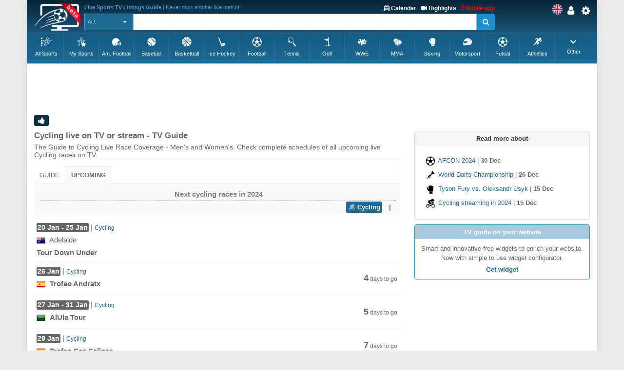

--- FILE ---
content_type: text/html; charset=UTF-8
request_url: https://sport-tv-guide.live/live/my-upcoming-events/cycling
body_size: 11943
content:
<!DOCTYPE html>
<html lang="en">
    <head>
        <meta charset="utf-8">
        
        <link rel="apple-touch-icon" sizes="180x180" href="https://img2.sport-tv-guide.live/images/favicon/apple-touch-icon.png">
        <link rel="icon" type="image/png" sizes="32x32" href="https://img2.sport-tv-guide.live/images/favicon/favicon-32x32.png">
        <link rel="icon" type="image/png" sizes="16x16" href="https://img2.sport-tv-guide.live/images/favicon/favicon-16x16.png">
        <link rel="manifest" href="/favicon/site.webmanifest">
        <link rel="mask-icon" href="https://img2.sport-tv-guide.live/images/favicon/safari-pinned-tab.svg" color="#5bbad5">
        <meta name="msapplication-TileColor" content="#da532c">
        <meta name="theme-color" content="#ffffff">
      
                
        <title>Cycling live on TV or stream - TV Guide</title>
        <meta name="description" content="Where to watch live cycling races TV / stream online - Tour de France, Giro d'Italia, La vuelta, Spring classics, World Championship, Cyclo-cross">
        <meta name="keywords" content="Cycling,live stream,tv guide,where on tv,Tour de France,Giro d'Italia,Vuelta a España,UCI World Cycling Championships,Eurosport,Flobikes,Max,Fubo Cycling">
        <link rel="canonical" href="https://sport-tv-guide.live/live/my-upcoming-events/cycling" /><link rel="alternate" hreflang="x-default" href="https://sport-tv-guide.live/live/cycling" /><link rel="alternate" hrefLang="en" href="https://sport-tv-guide.live/live/cycling"/><link rel="alternate" hrefLang="de" href="https://sport-tv-guide.live/de/live/radfahren"/><link rel="alternate" hrefLang="es" href="https://sport-tv-guide.live/es/live/ciclismo"/><link rel="alternate" hrefLang="sl" href="https://sport-tv-guide.live/sl/live/kolesarstvo"/><link rel="alternate" hrefLang="hr" href="https://sport-tv-guide.live/hr/live/biciklizam"/><link rel="alternate" hrefLang="it" href="https://sport-tv-guide.live/it/live/ciclismo"/><link rel="alternate" hrefLang="fr" href="https://sport-tv-guide.live/fr/live/cyclisme"/><link rel="alternate" hrefLang="pt" href="https://sport-tv-guide.live/pt/live/ciclismo"/><link rel="alternate" hrefLang="pl" href="https://sport-tv-guide.live/pl/live/kolarstwo"/><link rel="alternate" hrefLang="el" href="https://sport-tv-guide.live/el/live/cycling"/><link rel="alternate" hrefLang="tr" href="https://sport-tv-guide.live/tr/live/bisiklete-binme"/><link rel="alternate" hrefLang="ru" href="https://sport-tv-guide.live/ru/live/cycling"/><link rel="alternate" hrefLang="he" href="https://sport-tv-guide.live/he/live/cycling"/><link rel="alternate" hrefLang="sq" href="https://sport-tv-guide.live/sq/live/ciklizem"/><link rel="alternate" hrefLang="nl" href="https://sport-tv-guide.live/nl/live/wielrennen"/><link rel="alternate" hrefLang="sr" href="https://sport-tv-guide.live/sr/live/biciklizam"/><script type="application/ld+json">{"@context": "https://schema.org","@type": "Organization","name": "Live Sports TV Listings Guide","url": "https://sport-tv-guide.live/","logo": "https://img2.sport-tv-guide.live/images/favicon/apple-touch-icon.png"}</script><meta property="og:title" content="Cycling live on TV or stream - TV Guide"><meta property="og:type" content="website"><meta property="og:url" content="https://sport-tv-guide.live/live/my-upcoming-events/cycling"><meta property="og:image" content="https://img2.sport-tv-guide.live/images/favicon/apple-touch-icon.png"><meta property="og:description" content="Where to watch live cycling races TV / stream online - Tour de France, Giro d'Italia, La vuelta, Spring classics, World Championship, Cyclo-cross"><meta property="og:site_name" content="Sport TV Guide Live"><meta property="og:category" content="Sport"/><meta property="og:image:width" content="195"/><meta property="og:image:height" content="195"/>     
                <meta name="twitter:card" content="summary_large_image"/><meta name="twitter:site" content="@LiveSportTVGui1"/><meta name="twitter:description" content="Where to watch live cycling races TV / stream online - Tour de France, Giro d'Italia, La vuelta, Spring classics, World Championship, Cyclo-cross" /><meta name="twitter:title" content="Cycling live on TV or stream - TV Guide"/><meta name="twitter:image" content="https://img2.sport-tv-guide.live/images/favicon/apple-touch-icon.png" />        
          
        <meta name="viewport" content="width=device-width, initial-scale=1.0">
<link href="https://sport-tv-guide.live/cache/assets/84b4293d7ee8483e07d768ee3a218b0e.min.css?v=b6ac6b775c3a0e39488209fd9c9c5183" rel="stylesheet" type="text/css" />                             
                              
      <style>
              </style>    
      
      
      <script async src="https://pagead2.googlesyndication.com/pagead/js/adsbygoogle.js?client=ca-pub-5236468614780712" data-overlays="bottom" crossorigin="anonymous"></script>
      
    </head>

    <body class="boxed">
        <div class="scrollToTop"><i class="fa fa-arrow-up" aria-hidden="true"></i></div>
        <div class="page-wrapper">
            <header class="header fixed clearfix">
                <div class="container">
                    <div class="hidden-sm hidden-md hidden-lg">
						<div id="headerLine" class="row">
							 <div class="navbar-header">
									<div class="main-navigation animated">
										<nav class="navbar navbar-default" role="navigation">
											<div class="container-fluid">
												<div class="navbar-header">
													<button type="button" class="navbar-toggle" data-toggle="collapse" data-target="#navbar-collapse-1">
														<span class="sr-only">Toggle navigation</span>
														<span class="icon-bar"></span>
														<span class="icon-bar"></span>
														<span class="icon-bar"></span>
													</button>
													<a href="/settings" id="iconSetting"  class="headLink xsIcon floatRight pr-20"><span class="fa fa-cog"></span></a>
													<a href="/user/login" title="Login" id="iconLogged" class="headLink xsIcon floatRight pr-20"><span class="fa fa-user"></span></a>                                                    <a href="#" id="iconSearch" class="headLink xsIcon floatRight pr-20"><i class="fa fa-search" aria-hidden="true"></i></a>
                                                    
                                                    <a href="/video-highlights" id="iconHighlights" class="headLink xsIcon floatRight pr-20"><i class="fa fa-video-camera" aria-hidden="true"></i></a>
                                                    <a href="/free-live-streams" id="iconLive" class="headLink xsIcon floatRight pr-20"><i class="fa fa-play-circle-o" aria-hidden="true"></i></a>

                                                    <a href="#" id="iconSport" class="headLink xsIcon floatRight pr-20 typeInfo showCursor" data-slug="live" data-id="14" data-f=""><img src="https://img2.sport-tv-guide.live/images/tt14.png" title="Cycling" alt="Cycling" width="38" height="38"></a>    
                                                    <a href="#" id="iconHot" class="headLink xsIcon floatRight pr-20"><i class="fa fa-thumbs-up" aria-hidden="true"></i></a>
                                                    
													
													<div class="clearfix">
														<a href="/" class="floatLeft xsLogo"><img src="https://img2.sport-tv-guide.live/images/sport-tv-guide-head-beta.png" title="Live Sports TV Listings Guide" alt="Live Sports TV Listings Guide" width="58" height="38"></a>
                                                        													</div> 
												</div>

												<div class="collapse navbar-collapse" id="navbar-collapse-1">
													<ul class="nav navbar-nav navbar-right">
														<li class=""><a href="/live">Home</a></li>
                                                        <li class=""><a href="/sports-calendar">Calendar</a></li>
                                                        <li class=""><a href="/mobile">Free mobile app</a></li>
                                                        <li class=""><a href="/free-live-streams">Live streams</a></li>
                                                        <li class=""><a href="/video-highlights">Highlights</a></li>
                                                        <li class=""><a href="/widgets">Free widgets</a></li>
														<li class=""><a href="/contact">Contact Us</a></li>
													</ul>
												</div>
											</div>
										</nav>
									</div>
							  </div>
						</div>
					</div>	
                    
                    <div id="headerLine" class="row pt-5 hidden-xs">
                        <div class="col-sm-2 col-md-2 col-lg-1">
                                <div class="logo">
                                    <a href="/"><img id="logo" src="https://img2.sport-tv-guide.live/images/sport-tv-guide-head-beta.png" title="Live Sports TV Listings Guide" alt="Live Sports TV Listings Guide"></a>
                                </div>
                        </div>
                        <div class="col-sm-8 col-md-8 col-lg-9 pl-20">
                        	  <div class="clearfix">
                                <div class="titleInfo floatLeft" > 
                        	        <b>Live Sports TV Listings Guide</b> | Never miss another live match!                                </div>
                                <div class="ml-10 titleInfoLink floatRight">
                                    <a href="/mobile" title="Free mobile app" style="color:red"><i class="fa fa-mobile" aria-hidden="true"></i> Mobile app</a>
                                </div>
                                <div class="ml-10 titleInfoLink floatRight">
                                    <a href="/video-highlights" title="Last video highlights"><i class="fa fa-video-camera" aria-hidden="true"></i> Highlights</a>
                                </div>
                                <div class="titleInfoLink floatRight">
                                    <a href="/sports-calendar" title="Sports calendar - upcoming events"><i class="fa fa-calendar" aria-hidden="true"></i> Calendar</a>
                                </div>
                              </div>
                        
                              <table class="table-search">
                                <tr> 
                                  <td class="cellPick">        
                                    <select class="searchType selectpicker" id="searchType2">
                                      <option value="0">All</option>
                   <option value="1">Station</option>
                   <option value="2">Guide</option>
                   <option value="3">League</option>
                   <option value="4">Team</option>                                    </select>
                                  </td>
                                  <td>
                                        <div class="input-group">
                                            <input class="typeahead form-control" name="searchterm_list2" id="searchterm_list2" type="text" data-provide="typeahead" placeholder="">
                                            <span class="input-group-addon" id="start-date"><span class="fa fa-search"></span></span>
                                        </div>
                                  </td>
                                </tr>
                              </table>  
                             
                        </div>
                        <div class="col-sm-2 text-right">
                          <div class="clearfix">
                            <a href="/settings" class="headLink floatRight"><span class="fa fa-cog"></span></a>
						    <a href="/user/login" title="Login" class="headLink floatRight pr-10"><span class="fa fa-user"></span></a>                            <div class="floatRight">
                                <div class="siteLang">
                   <img data-src="https://img2.sport-tv-guide.live/images/teams/countries/united-kingdom.png" alt="English" title="English" width=22 height=22 class="lazyload">  
                </div>                            </div>
                          </div>
                                                  </div>
                    </div>
                
                
                    <div class="row hidden-xs">      
					<ul class='filterTypes'>
								<li class='mainSport '>
								  <a href='/live/my-upcoming-events/allsports'>
									<img src='https://img2.sport-tv-guide.live/images/tt0.png' height='24'  width='24' alt='All Sports' title='All Sports'>
									<div>All Sports</div>
								  </a>  
								</li>
								<li class='mainSport '>
								  <a href='/'>
									<img src='https://img2.sport-tv-guide.live/images/tt99.png' height='24'  width='24' alt='My Sports' title='My Sports'>
									<div>My Sports</div>
								  </a>  
								</li><li class='typeItem0 mainSport '>
       			                             <a href='/live/my-upcoming-events/nfl'>
             		                           <img src='https://img2.sport-tv-guide.live/images/tt22.png' title='Am. Football' alt='Am. Football' height='24' width='24'>
                                               <div>Am. Football</div>  
                                             </a>
                                           </li><li class='typeItem1 mainSport '>
       			                             <a href='/live/my-upcoming-events/baseball'>
             		                           <img src='https://img2.sport-tv-guide.live/images/tt19.png' title='Baseball' alt='Baseball' height='24' width='24'>
                                               <div>Baseball</div>  
                                             </a>
                                           </li><li class='typeItem2 mainSport '>
       			                             <a href='/live/my-upcoming-events/basketball'>
             		                           <img src='https://img2.sport-tv-guide.live/images/tt5.png' title='Basketball' alt='Basketball' height='24' width='24'>
                                               <div>Basketball</div>  
                                             </a>
                                           </li><li class='typeItem3 mainSport '>
       			                             <a href='/live/my-upcoming-events/ice-hockey'>
             		                           <img src='https://img2.sport-tv-guide.live/images/tt4.png' title='Ice Hockey' alt='Ice Hockey' height='24' width='24'>
                                               <div>Ice Hockey</div>  
                                             </a>
                                           </li><li class='typeItem4 mainSport '>
       			                             <a href='/live/my-upcoming-events/football'>
             		                           <img src='https://img2.sport-tv-guide.live/images/tt1.png' title='Football' alt='Football' height='24' width='24'>
                                               <div>Football</div>  
                                             </a>
                                           </li><li class='typeItem5 mainSport '>
       			                             <a href='/live/my-upcoming-events/tennis'>
             		                           <img src='https://img2.sport-tv-guide.live/images/tt8.png' title='Tennis' alt='Tennis' height='24' width='24'>
                                               <div>Tennis</div>  
                                             </a>
                                           </li><li class='typeItem6 mainSport '>
       			                             <a href='/live/my-upcoming-events/golf'>
             		                           <img src='https://img2.sport-tv-guide.live/images/tt10.png' title='Golf' alt='Golf' height='24' width='24'>
                                               <div>Golf</div>  
                                             </a>
                                           </li><li class='typeItem7 mainSport '>
       			                             <a href='/live/my-upcoming-events/wwe'>
             		                           <img src='https://img2.sport-tv-guide.live/images/tt41.png' title='WWE' alt='WWE' height='24' width='24'>
                                               <div>WWE</div>  
                                             </a>
                                           </li><li class='typeItem8 mainSport '>
       			                             <a href='/live/my-upcoming-events/mma'>
             		                           <img src='https://img2.sport-tv-guide.live/images/tt40.png' title='MMA' alt='MMA' height='24' width='24'>
                                               <div>MMA</div>  
                                             </a>
                                           </li><li class='typeItem9 mainSport '>
       			                             <a href='/live/my-upcoming-events/boxing'>
             		                           <img src='https://img2.sport-tv-guide.live/images/tt39.png' title='Boxing' alt='Boxing' height='24' width='24'>
                                               <div>Boxing</div>  
                                             </a>
                                           </li><li class='typeItem10 mainSport '>
       			                             <a href='/live/my-upcoming-events/motorsport'>
             		                           <img src='https://img2.sport-tv-guide.live/images/tt7.png' title='Motorsport' alt='Motorsport' height='24' width='24'>
                                               <div>Motorsport</div>  
                                             </a>
                                           </li><li class='typeItem11 mainSport '>
       			                             <a href='/live/my-upcoming-events/futsal'>
             		                           <img src='https://img2.sport-tv-guide.live/images/tt42.png' title='Futsal' alt='Futsal' height='24' width='24'>
                                               <div>Futsal</div>  
                                             </a>
                                           </li><li class='typeItem12 mainSport '>
       			                             <a href='/live/my-upcoming-events/athletics'>
             		                           <img src='https://img2.sport-tv-guide.live/images/tt17.png' title='Athletics' alt='Athletics' height='24' width='24'>
                                               <div>Athletics</div>  
                                             </a>
                                           </li> <li class="dropdown btn-group sportPickOther">
                                  <a class="btn dropdown-toggle" data-toggle="dropdown" href="#">
                                    <div>Other</div>
                                  </a> 
                      
                                  <ul class="dropdown-menu scrollable-menu" role="menu">
                                   <li class="typeItem0 "><a tabindex="22" href="/live/my-upcoming-events/nfl"><img data-src="https://img2.sport-tv-guide.live/images/t22.png" height="22" alt="Am. Football" title="Am. Football" class="lazyload"> Am. Football</a></li><li class="typeItem1 "><a tabindex="19" href="/live/my-upcoming-events/baseball"><img data-src="https://img2.sport-tv-guide.live/images/t19.png" height="22" alt="Baseball" title="Baseball" class="lazyload"> Baseball</a></li><li class="typeItem2 "><a tabindex="5" href="/live/my-upcoming-events/basketball"><img data-src="https://img2.sport-tv-guide.live/images/t5.png" height="22" alt="Basketball" title="Basketball" class="lazyload"> Basketball</a></li><li class="typeItem3 "><a tabindex="4" href="/live/my-upcoming-events/ice-hockey"><img data-src="https://img2.sport-tv-guide.live/images/t4.png" height="22" alt="Ice Hockey" title="Ice Hockey" class="lazyload"> Ice Hockey</a></li><li class="typeItem4 "><a tabindex="1" href="/live/my-upcoming-events/football"><img data-src="https://img2.sport-tv-guide.live/images/t1.png" height="22" alt="Football" title="Football" class="lazyload"> Football</a></li><li class="typeItem5 "><a tabindex="8" href="/live/my-upcoming-events/tennis"><img data-src="https://img2.sport-tv-guide.live/images/t8.png" height="22" alt="Tennis" title="Tennis" class="lazyload"> Tennis</a></li><li class="typeItem6 "><a tabindex="10" href="/live/my-upcoming-events/golf"><img data-src="https://img2.sport-tv-guide.live/images/t10.png" height="22" alt="Golf" title="Golf" class="lazyload"> Golf</a></li><li class="typeItem7 "><a tabindex="41" href="/live/my-upcoming-events/wwe"><img data-src="https://img2.sport-tv-guide.live/images/t41.png" height="22" alt="WWE" title="WWE" class="lazyload"> WWE</a></li><li class="typeItem8 "><a tabindex="40" href="/live/my-upcoming-events/mma"><img data-src="https://img2.sport-tv-guide.live/images/t40.png" height="22" alt="MMA" title="MMA" class="lazyload"> MMA</a></li><li class="typeItem9 "><a tabindex="39" href="/live/my-upcoming-events/boxing"><img data-src="https://img2.sport-tv-guide.live/images/t39.png" height="22" alt="Boxing" title="Boxing" class="lazyload"> Boxing</a></li><li class="typeItem10 "><a tabindex="7" href="/live/my-upcoming-events/motorsport"><img data-src="https://img2.sport-tv-guide.live/images/t7.png" height="22" alt="Motorsport" title="Motorsport" class="lazyload"> Motorsport</a></li><li class="typeItem11 "><a tabindex="42" href="/live/my-upcoming-events/futsal"><img data-src="https://img2.sport-tv-guide.live/images/t42.png" height="22" alt="Futsal" title="Futsal" class="lazyload"> Futsal</a></li><li class="typeItem12 "><a tabindex="17" href="/live/my-upcoming-events/athletics"><img data-src="https://img2.sport-tv-guide.live/images/t17.png" height="22" alt="Athletics" title="Athletics" class="lazyload"> Athletics</a></li><li class="typeItem13 "><a tabindex="44" href="/live/my-upcoming-events/beach-soccer"><img data-src="https://img2.sport-tv-guide.live/images/t44.png" height="22" alt="Beach Soccer" title="Beach Soccer" class="lazyload"> Beach Soccer</a></li><li class="typeItem14 "><a tabindex="20" href="/live/my-upcoming-events/horse-racing"><img data-src="https://img2.sport-tv-guide.live/images/t20.png" height="22" alt="Horse Racing" title="Horse Racing" class="lazyload"> Horse Racing</a></li><li class="typeItem15 "><a tabindex="24" href="/live/my-upcoming-events/rodeo"><img data-src="https://img2.sport-tv-guide.live/images/t24.png" height="22" alt="Rodeo" title="Rodeo" class="lazyload"> Rodeo</a></li><li class="typeItem16 activeSport"><a tabindex="14" href="/live/my-upcoming-events/cycling"><img data-src="https://img2.sport-tv-guide.live/images/t14.png" height="22" alt="Cycling" title="Cycling" class="lazyload"> Cycling</a></li><li class="typeItem17 "><a tabindex="38" href="/live/my-upcoming-events/lacrosse"><img data-src="https://img2.sport-tv-guide.live/images/t38.png" height="22" alt="Lacrosse" title="Lacrosse" class="lazyload"> Lacrosse</a></li><li class="typeItem18 "><a tabindex="15" href="/live/my-upcoming-events/rugby-union"><img data-src="https://img2.sport-tv-guide.live/images/t15.png" height="22" alt="Rugby Union" title="Rugby Union" class="lazyload"> Rugby Union</a></li><li class="typeItem19 "><a tabindex="29" href="/live/my-upcoming-events/rugby-league"><img data-src="https://img2.sport-tv-guide.live/images/t29.png" height="22" alt="Rugby League" title="Rugby League" class="lazyload"> Rugby League</a></li><li class="typeItem20 "><a tabindex="25" href="/live/my-upcoming-events/bowling"><img data-src="https://img2.sport-tv-guide.live/images/t25.png" height="22" alt="Bowling" title="Bowling" class="lazyload"> Bowling</a></li><li class="typeItem21 "><a tabindex="26" href="/live/my-upcoming-events/boating-sailing"><img data-src="https://img2.sport-tv-guide.live/images/t26.png" height="22" alt="Boating / Sail." title="Boating / Sail." class="lazyload"> Boating / Sail.</a></li><li class="typeItem22 "><a tabindex="9" href="/live/my-upcoming-events/volleyball"><img data-src="https://img2.sport-tv-guide.live/images/t9.png" height="22" alt="Volleyball" title="Volleyball" class="lazyload"> Volleyball</a></li><li class="typeItem23 "><a tabindex="12" href="/live/my-upcoming-events/combat-sports"><img data-src="https://img2.sport-tv-guide.live/images/t12.png" height="22" alt="Combat sports" title="Combat sports" class="lazyload"> Combat sports</a></li><li class="typeItem24 "><a tabindex="33" href="/live/my-upcoming-events/gymnastics"><img data-src="https://img2.sport-tv-guide.live/images/t33.png" height="22" alt="Gymnastics" title="Gymnastics" class="lazyload"> Gymnastics</a></li><li class="typeItem25 "><a tabindex="50" href="/live/my-upcoming-events/esport"><img data-src="https://img2.sport-tv-guide.live/images/t50.png" height="22" alt="Esport" title="Esport" class="lazyload"> Esport</a></li><li class="typeItem26 "><a tabindex="13" href="/live/my-upcoming-events/snooker"><img data-src="https://img2.sport-tv-guide.live/images/t13.png" height="22" alt="Snooker" title="Snooker" class="lazyload"> Snooker</a></li><li class="typeItem27 "><a tabindex="16" href="/live/my-upcoming-events/extreme-sports"><img data-src="https://img2.sport-tv-guide.live/images/t16.png" height="22" alt="Extreme sports" title="Extreme sports" class="lazyload"> Extreme sports</a></li><li class="typeItem28 "><a tabindex="51" href="/live/my-upcoming-events/alpine-skiing"><img data-src="https://img2.sport-tv-guide.live/images/t51.png" height="22" alt="Alpine Ski" title="Alpine Ski" class="lazyload"> Alpine Ski</a></li><li class="typeItem29 "><a tabindex="55" href="/live/my-upcoming-events/ice-skating"><img data-src="https://img2.sport-tv-guide.live/images/t55.png" height="22" alt="Ice Skating" title="Ice Skating" class="lazyload"> Ice Skating</a></li><li class="typeItem30 "><a tabindex="57" href="/live/my-upcoming-events/water-polo"><img data-src="https://img2.sport-tv-guide.live/images/t57.png" height="22" alt="Water polo" title="Water polo" class="lazyload"> Water polo</a></li><li class="typeItem31 "><a tabindex="54" href="/live/my-upcoming-events/cross-country-ski"><img data-src="https://img2.sport-tv-guide.live/images/t54.png" height="22" alt="Cross Country" title="Cross Country" class="lazyload"> Cross Country</a></li><li class="typeItem32 "><a tabindex="45" href="/live/my-upcoming-events/kabaddi"><img data-src="https://img2.sport-tv-guide.live/images/t45.png" height="22" alt="Kabaddi" title="Kabaddi" class="lazyload"> Kabaddi</a></li><li class="typeItem33 "><a tabindex="46" href="/live/my-upcoming-events/shooting"><img data-src="https://img2.sport-tv-guide.live/images/t46.png" height="22" alt="Shooting" title="Shooting" class="lazyload"> Shooting</a></li><li class="typeItem34 "><a tabindex="47" href="/live/my-upcoming-events/floorball"><img data-src="https://img2.sport-tv-guide.live/images/t47.png" height="22" alt="Floorball" title="Floorball" class="lazyload"> Floorball</a></li><li class="typeItem35 "><a tabindex="48" href="/live/my-upcoming-events/triathlon"><img data-src="https://img2.sport-tv-guide.live/images/t48.png" height="22" alt="Triathlon" title="Triathlon" class="lazyload"> Triathlon</a></li><li class="typeItem36 "><a tabindex="53" href="/live/my-upcoming-events/biathlon"><img data-src="https://img2.sport-tv-guide.live/images/t53.png" height="22" alt="Biathlon" title="Biathlon" class="lazyload"> Biathlon</a></li><li class="typeItem37 "><a tabindex="49" href="/live/my-upcoming-events/weightlifting"><img data-src="https://img2.sport-tv-guide.live/images/t49.png" height="22" alt="Weightlifting" title="Weightlifting" class="lazyload"> Weightlifting</a></li><li class="typeItem38 "><a tabindex="52" href="/live/my-upcoming-events/ski-jumping"><img data-src="https://img2.sport-tv-guide.live/images/t52.png" height="22" alt="Ski Jumping" title="Ski Jumping" class="lazyload"> Ski Jumping</a></li><li class="typeItem39 "><a tabindex="56" href="/live/my-upcoming-events/climbing"><img data-src="https://img2.sport-tv-guide.live/images/t56.png" height="22" alt="Climbing" title="Climbing" class="lazyload"> Climbing</a></li><li class="typeItem40 "><a tabindex="43" href="/live/my-upcoming-events/fencing"><img data-src="https://img2.sport-tv-guide.live/images/t43.png" height="22" alt="Fencing" title="Fencing" class="lazyload"> Fencing</a></li><li class="typeItem41 "><a tabindex="18" href="/live/my-upcoming-events/cricket"><img data-src="https://img2.sport-tv-guide.live/images/t18.png" height="22" alt="Cricket" title="Cricket" class="lazyload"> Cricket</a></li><li class="typeItem42 "><a tabindex="21" href="/live/my-upcoming-events/darts"><img data-src="https://img2.sport-tv-guide.live/images/t21.png" height="22" alt="Darts" title="Darts" class="lazyload"> Darts</a></li><li class="typeItem43 "><a tabindex="6" href="/live/my-upcoming-events/handball"><img data-src="https://img2.sport-tv-guide.live/images/t6.png" height="22" alt="Handball" title="Handball" class="lazyload"> Handball</a></li><li class="typeItem44 "><a tabindex="27" href="/live/my-upcoming-events/water-sports"><img data-src="https://img2.sport-tv-guide.live/images/t27.png" height="22" alt="Water Sports" title="Water Sports" class="lazyload"> Water Sports</a></li><li class="typeItem45 "><a tabindex="28" href="/live/my-upcoming-events/aussie-rules"><img data-src="https://img2.sport-tv-guide.live/images/t28.png" height="22" alt="Aussie rules" title="Aussie rules" class="lazyload"> Aussie rules</a></li><li class="typeItem46 "><a tabindex="30" href="/live/my-upcoming-events/table-tennis"><img data-src="https://img2.sport-tv-guide.live/images/t30.png" height="22" alt="Table Tennis" title="Table Tennis" class="lazyload"> Table Tennis</a></li><li class="typeItem47 "><a tabindex="31" href="/live/my-upcoming-events/squash"><img data-src="https://img2.sport-tv-guide.live/images/t31.png" height="22" alt="Squash / Padel" title="Squash / Padel" class="lazyload"> Squash / Padel</a></li><li class="typeItem48 "><a tabindex="32" href="/live/my-upcoming-events/field-hockey"><img data-src="https://img2.sport-tv-guide.live/images/t32.png" height="22" alt="Field Hockey" title="Field Hockey" class="lazyload"> Field Hockey</a></li><li class="typeItem49 "><a tabindex="34" href="/live/my-upcoming-events/netball"><img data-src="https://img2.sport-tv-guide.live/images/t34.png" height="22" alt="Netball" title="Netball" class="lazyload"> Netball</a></li><li class="typeItem50 "><a tabindex="35" href="/live/my-upcoming-events/equestrian"><img data-src="https://img2.sport-tv-guide.live/images/t35.png" height="22" alt="Equestrian" title="Equestrian" class="lazyload"> Equestrian</a></li><li class="typeItem51 "><a tabindex="36" href="/live/my-upcoming-events/gaa"><img data-src="https://img2.sport-tv-guide.live/images/t36.png" height="22" alt="GAA" title="GAA" class="lazyload"> GAA</a></li><li class="typeItem52 "><a tabindex="37" href="/live/my-upcoming-events/badminton"><img data-src="https://img2.sport-tv-guide.live/images/t37.png" height="22" alt="Badminton" title="Badminton" class="lazyload"> Badminton</a></li><li class="typeItem53 "><a tabindex="11" href="/live/my-upcoming-events/winter-sports"><img data-src="https://img2.sport-tv-guide.live/images/t11.png" height="22" alt="Winter Sports" title="Winter Sports" class="lazyload"> Winter Sports</a></li>
                                  </ul>
                                </li>
                              </ul>                    </div>        
                </div>
            </header>
            
            
            <table class="table-search2" style="display:none">
                <tr> 
                  <td class="cellPick">        
                    <select class="searchType selectpicker" id="searchType">
                      <option value="0">All</option>
                   <option value="1">Station</option>
                   <option value="2">Guide</option>
                   <option value="3">League</option>
                   <option value="4">Team</option>                    </select>
                  </td>
                  <td>
                        <div class="input-group">
                            <input class="typeahead form-control" autocomplete="off" name="searchterm_list" id="searchterm_list" type="text" data-provide="typeahead" placeholder="">
                            <span class="manualSearch input-group-addon" id="start-date"><span class="fa fa-search"></span></span>
                        </div>
                  </td>
                </tr>
            </table>              
 <section class="main-container icons-page">
    <div class="container home">
        <div class="mt10 mb-10 text-center">
                  <script async src="https://pagead2.googlesyndication.com/pagead/js/adsbygoogle.js?client=ca-pub-5236468614780712"crossorigin="anonymous" data-overlays="bottom"></script>
                  <ins class="adsbygoogle responsiveBanner"
                        style="display:block"
                        data-ad-client="ca-pub-5236468614780712"
                        data-ad-slot="9561870023"></ins>
                  <script>(adsbygoogle = window.adsbygoogle || []).push({});</script>
                </div>        <div class="row">
           <div class="container"><div id="hot-scroll"> <div class="openHot"><i class="fa fa-thumbs-up fs-15" aria-hidden="true"></i></div>  <div class="goRight"><span class="fa fa-chevron-right"></div>
                     <div class="goLeft"><span class="fa fa-chevron-left"></div>
                     <div class="hot-sections dragscroll"></div>
                     </div></div>           <div class="main col-md-8">
               <div class="page-header">
                 <h1>Cycling live on TV or stream - TV Guide</h1>
                 <h2>The Guide to Cycling Live Race Coverage - Men's and Women's. Check complete schedules of all upcoming live Cycling races on TV.</h2>
               </div>
  			   <ul class="nav nav-tabs" role="tablist">  
								<li><a href="/live/cycling">Guide</a></li><li class="active"><a href="/live/my-upcoming-events/cycling">Upcoming</a></li></ul>               
               
                 
                <div class="listData">    
                	<div class="filterInfo colorPrimary">
                		<div class="filterTitle hidden-xs">Next cycling races in 2024</div><span class="btnSpan typeInfo showCursor" data-slug="live" data-id="14" data-f=""><img data-src="https://img2.sport-tv-guide.live/images/tb14.png" title="Cycling" alt="Cycling" width=15 height=15 class="lazyload" style="vertical-align:text-bottom"> Cycling</span> <span class='hidden-xs pl-10 pr-10'>|</span><span class='hidden-sm hidden-md hidden-lg pl-5 pr-5'>|</span>  
                	</div>
      
<div class="table-responsive">
<table class="table table-hover table-league sport-calendar">
<tr  class="clickable-row showCursor" data-href="/cycling/tour-down-under" title="Cycling - Tour Down Under">
                       <td id="whiteSpaceNormal" class="pl-5 mr-10">
                         <div class="mb-5">
                            <b class="fs-90">20 Jan - 25 Jan</b> | <span class="fs-80 text-default">Cycling</span>
                         </div>
                         <div class="mb-5"><img class='mr-5' src='https://img2.sport-tv-guide.live/images/au.png' height='18' alt='Australia' title='Australia'> Adelaide</div>
                         <div><b>Tour Down Under</b></div>
                         <div class="fs-80 hidden-sm hidden-md hidden-lg  text-default"></div>
                       </td>
                       <td class="hidden-xs fs-90 pr-5"></td>
                       <td class="hidden-xs fs-80 pl-5 pr-5 text-right"></td>
                     </tr> <tr  class="clickable-row showCursor" data-href="/cycling/trofeo-andratx-1" title="Cycling - Trofeo Andratx">
                       <td id="whiteSpaceNormal" class="pl-5 mr-10">
                         <div class="mb-5">
                            <b class="fs-90">26 Jan</b> | <span class="fs-80 text-default">Cycling</span>
                         </div>
                         <div class="mb-5"><img class='mr-5' src='https://img2.sport-tv-guide.live/images/es.png' height='18' alt='Spain' title='Spain'> <b>Trofeo Andratx</b></div>
                         <div></div>
                         <div class="fs-80 hidden-sm hidden-md hidden-lg  text-default"><b class='fs-18'>4</b> days to go</div>
                       </td>
                       <td class="hidden-xs fs-90 pr-5"></td>
                       <td class="hidden-xs fs-80 pl-5 pr-5 text-right"><b class='fs-18'>4</b> days to go</td>
                     </tr> <tr  class="clickable-row showCursor" data-href="/cycling/tour-de-saudi-arabia" title="Cycling - AlUla Tour">
                       <td id="whiteSpaceNormal" class="pl-5 mr-10">
                         <div class="mb-5">
                            <b class="fs-90">27 Jan - 31 Jan</b> | <span class="fs-80 text-default">Cycling</span>
                         </div>
                         <div class="mb-5"><img class='mr-5' src='https://img2.sport-tv-guide.live/images/sa.png' height='18' alt='Saudi Arabia' title='Saudi Arabia'> <b>AlUla Tour</b></div>
                         <div></div>
                         <div class="fs-80 hidden-sm hidden-md hidden-lg  text-default"><b class='fs-18'>5</b> days to go</div>
                       </td>
                       <td class="hidden-xs fs-90 pr-5"></td>
                       <td class="hidden-xs fs-80 pl-5 pr-5 text-right"><b class='fs-18'>5</b> days to go</td>
                     </tr> <tr  class="clickable-row showCursor" data-href="/cycling/alcudia-trophy" title="Cycling - Trofeo Ses Salines">
                       <td id="whiteSpaceNormal" class="pl-5 mr-10">
                         <div class="mb-5">
                            <b class="fs-90">29 Jan</b> | <span class="fs-80 text-default">Cycling</span>
                         </div>
                         <div class="mb-5"><img class='mr-5' src='https://img2.sport-tv-guide.live/images/es.png' height='18' alt='Spain' title='Spain'> <b>Trofeo Ses Salines</b></div>
                         <div></div>
                         <div class="fs-80 hidden-sm hidden-md hidden-lg  text-default"><b class='fs-18'>7</b> days to go</div>
                       </td>
                       <td class="hidden-xs fs-90 pr-5"></td>
                       <td class="hidden-xs fs-80 pl-5 pr-5 text-right"><b class='fs-18'>7</b> days to go</td>
                     </tr> <tr  class="clickable-row showCursor" data-href="/cycling/uci-cyclo-cross-world-championships" title="Cycling - UCI Cyclo-Cross World Championships">
                       <td id="whiteSpaceNormal" class="pl-5 mr-10">
                         <div class="mb-5">
                            <b class="fs-90">30 Jan -  1 Feb</b> | <span class="fs-80 text-default">Cycling</span>
                         </div>
                         <div class="mb-5"><img class='mr-5' src='https://img2.sport-tv-guide.live/images/nl.png' height='18' alt='Netherlands' title='Netherlands'> Hulst</div>
                         <div><b>UCI Cyclo-Cross World Championships</b></div>
                         <div class="fs-80 hidden-sm hidden-md hidden-lg  text-default"><b class='fs-18'>10</b> days to go</div>
                       </td>
                       <td class="hidden-xs fs-90 pr-5"></td>
                       <td class="hidden-xs fs-80 pl-5 pr-5 text-right"><b class='fs-18'>10</b> days to go</td>
                     </tr> <tr  class="clickable-row showCursor" data-href="/cycling/trofeo-serra-de-tramuntana" title="Cycling - Trofeo Serra de Tramuntana">
                       <td id="whiteSpaceNormal" class="pl-5 mr-10">
                         <div class="mb-5">
                            <b class="fs-90">30 Jan</b> | <span class="fs-80 text-default">Cycling</span>
                         </div>
                         <div class="mb-5"><img class='mr-5' src='https://img2.sport-tv-guide.live/images/es.png' height='18' alt='Spain' title='Spain'> <b>Trofeo Serra de Tramuntana</b></div>
                         <div></div>
                         <div class="fs-80 hidden-sm hidden-md hidden-lg  text-default"><b class='fs-18'>8</b> days to go</div>
                       </td>
                       <td class="hidden-xs fs-90 pr-5"></td>
                       <td class="hidden-xs fs-80 pl-5 pr-5 text-right"><b class='fs-18'>8</b> days to go</td>
                     </tr> <tr  class="clickable-row showCursor" data-href="/cycling/cadel-evans-great-ocean-road-race" title="Cycling - Cadel Evans Great Ocean Road Race">
                       <td id="whiteSpaceNormal" class="pl-5 mr-10">
                         <div class="mb-5">
                            <b class="fs-90"> 1 Feb</b> | <span class="fs-80 text-default">Cycling</span>
                         </div>
                         <div class="mb-5"><img class='mr-5' src='https://img2.sport-tv-guide.live/images/au.png' height='18' alt='Australia' title='Australia'> Geelong</div>
                         <div><b>Cadel Evans Great Ocean Road Race</b></div>
                         <div class="fs-80 hidden-sm hidden-md hidden-lg  text-default"><b class='fs-18'>10</b> days to go</div>
                       </td>
                       <td class="hidden-xs fs-90 pr-5"></td>
                       <td class="hidden-xs fs-80 pl-5 pr-5 text-right"><b class='fs-18'>10</b> days to go</td>
                     </tr> <tr  class="clickable-row showCursor" data-href="/cycling/lamarseillaise" title="Cycling - Grand Prix Cycliste la Marseillaise">
                       <td id="whiteSpaceNormal" class="pl-5 mr-10">
                         <div class="mb-5">
                            <b class="fs-90"> 1 Feb</b> | <span class="fs-80 text-default">Cycling</span>
                         </div>
                         <div class="mb-5"><img class='mr-5' src='https://img2.sport-tv-guide.live/images/fr.png' height='18' alt='France' title='France'> Marseille</div>
                         <div><b>Grand Prix Cycliste la Marseillaise</b></div>
                         <div class="fs-80 hidden-sm hidden-md hidden-lg  text-default"><b class='fs-18'>11</b> days to go</div>
                       </td>
                       <td class="hidden-xs fs-90 pr-5"></td>
                       <td class="hidden-xs fs-80 pl-5 pr-5 text-right"><b class='fs-18'>11</b> days to go</td>
                     </tr> <tr  class="clickable-row showCursor" data-href="/cycling/palma-trophy" title="Cycling - Palma Trophy">
                       <td id="whiteSpaceNormal" class="pl-5 mr-10">
                         <div class="mb-5">
                            <b class="fs-90"> 1 Feb</b> | <span class="fs-80 text-default">Cycling</span>
                         </div>
                         <div class="mb-5"><img class='mr-5' src='https://img2.sport-tv-guide.live/images/es.png' height='18' alt='Spain' title='Spain'> <b>Palma Trophy</b></div>
                         <div></div>
                         <div class="fs-80 hidden-sm hidden-md hidden-lg  text-default"><b class='fs-18'>11</b> days to go</div>
                       </td>
                       <td class="hidden-xs fs-90 pr-5"></td>
                       <td class="hidden-xs fs-80 pl-5 pr-5 text-right"><b class='fs-18'>11</b> days to go</td>
                     </tr> <tr  class="clickable-row showCursor" data-href="/cycling/vuelta-a-la-comunitat-valenciana" title="Cycling - Vuelta a la Comunitat Valenciana">
                       <td id="whiteSpaceNormal" class="pl-5 mr-10">
                         <div class="mb-5">
                            <b class="fs-90"> 4 Feb -  8 Feb</b> | <span class="fs-80 text-default">Cycling</span>
                         </div>
                         <div class="mb-5"><img class='mr-5' src='https://img2.sport-tv-guide.live/images/es.png' height='18' alt='Spain' title='Spain'> <b>Vuelta a la Comunitat Valenciana</b></div>
                         <div></div>
                         <div class="fs-80 hidden-sm hidden-md hidden-lg  text-default"><b class='fs-18'>14</b> days to go</div>
                       </td>
                       <td class="hidden-xs fs-90 pr-5"></td>
                       <td class="hidden-xs fs-80 pl-5 pr-5 text-right"><b class='fs-18'>14</b> days to go</td>
                     </tr> <tr  class="clickable-row showCursor" data-href="/cycling/etoile-de-besseges-tour-du-gard" title="Cycling - Etoile de Besseges - Tour du Gard">
                       <td id="whiteSpaceNormal" class="pl-5 mr-10">
                         <div class="mb-5">
                            <b class="fs-90"> 4 Feb -  8 Feb</b> | <span class="fs-80 text-default">Cycling</span>
                         </div>
                         <div class="mb-5"><img class='mr-5' src='https://img2.sport-tv-guide.live/images/fr.png' height='18' alt='France' title='France'> <b>Etoile de Besseges - Tour du Gard</b></div>
                         <div></div>
                         <div class="fs-80 hidden-sm hidden-md hidden-lg  text-default"><b class='fs-18'>14</b> days to go</div>
                       </td>
                       <td class="hidden-xs fs-90 pr-5"></td>
                       <td class="hidden-xs fs-80 pl-5 pr-5 text-right"><b class='fs-18'>14</b> days to go</td>
                     </tr> <tr  class="clickable-row showCursor" data-href="/cycling/european-championship-track-cycling" title="Cycling - Elite Track European Championships">
                       <td id="whiteSpaceNormal" class="pl-5 mr-10">
                         <div class="mb-5">
                            <b class="fs-90">11 Feb - 15 Feb</b> | <span class="fs-80 text-default">Cycling</span>
                         </div>
                         <div class="mb-5"><img class='mr-5' src='https://img2.sport-tv-guide.live/images/be.png' height='18' alt='Belgium' title='Belgium'> Heusden-Zolder</div>
                         <div><b>Elite Track European Championships</b></div>
                         <div class="fs-80 hidden-sm hidden-md hidden-lg  text-default"><b class='fs-18'>21</b> days to go</div>
                       </td>
                       <td class="hidden-xs fs-90 pr-5"></td>
                       <td class="hidden-xs fs-80 pl-5 pr-5 text-right"><b class='fs-18'>21</b> days to go</td>
                     </tr> <tr  class="clickable-row showCursor" data-href="/cycling/tour-de-la-provence" title="Cycling - Tour de la Provence">
                       <td id="whiteSpaceNormal" class="pl-5 mr-10">
                         <div class="mb-5">
                            <b class="fs-90">13 Feb - 15 Feb</b> | <span class="fs-80 text-default">Cycling</span>
                         </div>
                         <div class="mb-5"><img class='mr-5' src='https://img2.sport-tv-guide.live/images/fr.png' height='18' alt='France' title='France'> <b>Tour de la Provence</b></div>
                         <div></div>
                         <div class="fs-80 hidden-sm hidden-md hidden-lg  text-default"><b class='fs-18'>23</b> days to go</div>
                       </td>
                       <td class="hidden-xs fs-90 pr-5"></td>
                       <td class="hidden-xs fs-80 pl-5 pr-5 text-right"><b class='fs-18'>23</b> days to go</td>
                     </tr> <tr  class="clickable-row showCursor" data-href="/cycling/volta-a-murcia" title="Cycling - Tour of Murcia">
                       <td id="whiteSpaceNormal" class="pl-5 mr-10">
                         <div class="mb-5">
                            <b class="fs-90">14 Feb</b> | <span class="fs-80 text-default">Cycling</span>
                         </div>
                         <div class="mb-5"><img class='mr-5' src='https://img2.sport-tv-guide.live/images/es.png' height='18' alt='Spain' title='Spain'> <b>Tour of Murcia</b></div>
                         <div></div>
                         <div class="fs-80 hidden-sm hidden-md hidden-lg  text-default"><b class='fs-18'>24</b> days to go</div>
                       </td>
                       <td class="hidden-xs fs-90 pr-5"></td>
                       <td class="hidden-xs fs-80 pl-5 pr-5 text-right"><b class='fs-18'>24</b> days to go</td>
                     </tr> <tr  class="clickable-row showCursor" data-href="/cycling/clasica-de-almeria" title="Cycling - Clasica De Almeria">
                       <td id="whiteSpaceNormal" class="pl-5 mr-10">
                         <div class="mb-5">
                            <b class="fs-90">15 Feb</b> | <span class="fs-80 text-default">Cycling</span>
                         </div>
                         <div class="mb-5"><img class='mr-5' src='https://img2.sport-tv-guide.live/images/es.png' height='18' alt='Spain' title='Spain'> <b>Clasica De Almeria</b></div>
                         <div></div>
                         <div class="fs-80 hidden-sm hidden-md hidden-lg  text-default"><b class='fs-18'>25</b> days to go</div>
                       </td>
                       <td class="hidden-xs fs-90 pr-5"></td>
                       <td class="hidden-xs fs-80 pl-5 pr-5 text-right"><b class='fs-18'>25</b> days to go</td>
                     </tr> <tr  class="clickable-row showCursor" data-href="/cycling/uae-tour" title="Cycling - UAE Tour">
                       <td id="whiteSpaceNormal" class="pl-5 mr-10">
                         <div class="mb-5">
                            <b class="fs-90">16 Feb - 22 Feb</b> | <span class="fs-80 text-default">Cycling</span>
                         </div>
                         <div class="mb-5"><img class='mr-5' src='https://img2.sport-tv-guide.live/images/ae.png' height='18' alt='United Arab Emirates' title='United Arab Emirates'> <b>UAE Tour</b></div>
                         <div></div>
                         <div class="fs-80 hidden-sm hidden-md hidden-lg  text-default"><b class='fs-18'>26</b> days to go</div>
                       </td>
                       <td class="hidden-xs fs-90 pr-5"></td>
                       <td class="hidden-xs fs-80 pl-5 pr-5 text-right"><b class='fs-18'>26</b> days to go</td>
                     </tr> <tr  class="clickable-row showCursor" data-href="/cycling/clasica-jaen" title="Cycling - Clasica Jaen">
                       <td id="whiteSpaceNormal" class="pl-5 mr-10">
                         <div class="mb-5">
                            <b class="fs-90">16 Feb</b> | <span class="fs-80 text-default">Cycling</span>
                         </div>
                         <div class="mb-5"><img class='mr-5' src='https://img2.sport-tv-guide.live/images/es.png' height='18' alt='Spain' title='Spain'> <b>Clasica Jaen</b></div>
                         <div></div>
                         <div class="fs-80 hidden-sm hidden-md hidden-lg  text-default"><b class='fs-18'>26</b> days to go</div>
                       </td>
                       <td class="hidden-xs fs-90 pr-5"></td>
                       <td class="hidden-xs fs-80 pl-5 pr-5 text-right"><b class='fs-18'>26</b> days to go</td>
                     </tr> <tr  class="clickable-row showCursor" data-href="/cycling/vuelta-a-andalucia" title="Cycling - Vuelta a Andalucia">
                       <td id="whiteSpaceNormal" class="pl-5 mr-10">
                         <div class="mb-5">
                            <b class="fs-90">18 Feb - 22 Feb</b> | <span class="fs-80 text-default">Cycling</span>
                         </div>
                         <div class="mb-5"><img class='mr-5' src='https://img2.sport-tv-guide.live/images/es.png' height='18' alt='Spain' title='Spain'> <b>Vuelta a Andalucia</b></div>
                         <div></div>
                         <div class="fs-80 hidden-sm hidden-md hidden-lg  text-default"><b class='fs-18'>28</b> days to go</div>
                       </td>
                       <td class="hidden-xs fs-90 pr-5"></td>
                       <td class="hidden-xs fs-80 pl-5 pr-5 text-right"><b class='fs-18'>28</b> days to go</td>
                     </tr> <tr  class="clickable-row showCursor" data-href="/cycling/tour-of-algarve" title="Cycling - Tour of Algarve">
                       <td id="whiteSpaceNormal" class="pl-5 mr-10">
                         <div class="mb-5">
                            <b class="fs-90">18 Feb - 22 Feb</b> | <span class="fs-80 text-default">Cycling</span>
                         </div>
                         <div class="mb-5"><img class='mr-5' src='https://img2.sport-tv-guide.live/images/pt.png' height='18' alt='Portugal' title='Portugal'> <b>Tour of Algarve</b></div>
                         <div></div>
                         <div class="fs-80 hidden-sm hidden-md hidden-lg  text-default"><b class='fs-18'>28</b> days to go</div>
                       </td>
                       <td class="hidden-xs fs-90 pr-5"></td>
                       <td class="hidden-xs fs-80 pl-5 pr-5 text-right"><b class='fs-18'>28</b> days to go</td>
                     </tr> <tr  class="clickable-row showCursor" data-href="/cycling/tour-of-galicia" title="Cycling - Gran Camino">
                       <td id="whiteSpaceNormal" class="pl-5 mr-10">
                         <div class="mb-5">
                            <b class="fs-90">25 Feb -  1 Mar</b> | <span class="fs-80 text-default">Cycling</span>
                         </div>
                         <div class="mb-5"><img class='mr-5' src='https://img2.sport-tv-guide.live/images/es.png' height='18' alt='Spain' title='Spain'> <b>Gran Camino</b></div>
                         <div></div>
                         <div class="fs-80 hidden-sm hidden-md hidden-lg  text-default"><b class='fs-18'>35</b> days to go</div>
                       </td>
                       <td class="hidden-xs fs-90 pr-5"></td>
                       <td class="hidden-xs fs-80 pl-5 pr-5 text-right"><b class='fs-18'>35</b> days to go</td>
                     </tr> <tr  class="clickable-row showCursor" data-href="/cycling/omloop-het-nieuwsblad" title="Cycling - Omloop Het Nieuwsblad">
                       <td id="whiteSpaceNormal" class="pl-5 mr-10">
                         <div class="mb-5">
                            <b class="fs-90">28 Feb</b> | <span class="fs-80 text-default">Cycling</span>
                         </div>
                         <div class="mb-5"><img class='mr-5' src='https://img2.sport-tv-guide.live/images/be.png' height='18' alt='Belgium' title='Belgium'> Gent</div>
                         <div><b>Omloop Het Nieuwsblad</b></div>
                         <div class="fs-80 hidden-sm hidden-md hidden-lg  text-default"><b class='fs-18'>38</b> days to go</div>
                       </td>
                       <td class="hidden-xs fs-90 pr-5"></td>
                       <td class="hidden-xs fs-80 pl-5 pr-5 text-right"><b class='fs-18'>38</b> days to go</td>
                     </tr> <tr  class="clickable-row showCursor" data-href="/cycling/faun-ardeche-classic" title="Cycling - Faun-Ardeche Classic">
                       <td id="whiteSpaceNormal" class="pl-5 mr-10">
                         <div class="mb-5">
                            <b class="fs-90">28 Feb</b> | <span class="fs-80 text-default">Cycling</span>
                         </div>
                         <div class="mb-5"><img class='mr-5' src='https://img2.sport-tv-guide.live/images/fr.png' height='18' alt='France' title='France'> <b>Faun-Ardeche Classic</b></div>
                         <div></div>
                         <div class="fs-80 hidden-sm hidden-md hidden-lg  text-default"><b class='fs-18'>38</b> days to go</div>
                       </td>
                       <td class="hidden-xs fs-90 pr-5"></td>
                       <td class="hidden-xs fs-80 pl-5 pr-5 text-right"><b class='fs-18'>38</b> days to go</td>
                     </tr> <tr  class="clickable-row showCursor" data-href="/cycling/kuurne-brussels-kuurne" title="Cycling - Kuurne-Brussels-Kuurne">
                       <td id="whiteSpaceNormal" class="pl-5 mr-10">
                         <div class="mb-5">
                            <b class="fs-90"> 1 Mar</b> | <span class="fs-80 text-default">Cycling</span>
                         </div>
                         <div class="mb-5"><img class='mr-5' src='https://img2.sport-tv-guide.live/images/be.png' height='18' alt='Belgium' title='Belgium'> Kuurne</div>
                         <div><b>Kuurne-Brussels-Kuurne</b></div>
                         <div class="fs-80 hidden-sm hidden-md hidden-lg  text-default"><b class='fs-18'>39</b> days to go</div>
                       </td>
                       <td class="hidden-xs fs-90 pr-5"></td>
                       <td class="hidden-xs fs-80 pl-5 pr-5 text-right"><b class='fs-18'>39</b> days to go</td>
                     </tr> <tr  class="clickable-row showCursor" data-href="/cycling/drome-classic" title="Cycling - Drome Classic">
                       <td id="whiteSpaceNormal" class="pl-5 mr-10">
                         <div class="mb-5">
                            <b class="fs-90"> 1 Mar</b> | <span class="fs-80 text-default">Cycling</span>
                         </div>
                         <div class="mb-5"><img class='mr-5' src='https://img2.sport-tv-guide.live/images/fr.png' height='18' alt='France' title='France'> <b>Drome Classic</b></div>
                         <div></div>
                         <div class="fs-80 hidden-sm hidden-md hidden-lg  text-default"><b class='fs-18'>39</b> days to go</div>
                       </td>
                       <td class="hidden-xs fs-90 pr-5"></td>
                       <td class="hidden-xs fs-80 pl-5 pr-5 text-right"><b class='fs-18'>39</b> days to go</td>
                     </tr> <tr  class="clickable-row showCursor" data-href="/cycling/le-samyn" title="Cycling - Le Samyn">
                       <td id="whiteSpaceNormal" class="pl-5 mr-10">
                         <div class="mb-5">
                            <b class="fs-90"> 3 Mar</b> | <span class="fs-80 text-default">Cycling</span>
                         </div>
                         <div class="mb-5"><img class='mr-5' src='https://img2.sport-tv-guide.live/images/be.png' height='18' alt='Belgium' title='Belgium'> Mons</div>
                         <div><b>Le Samyn</b></div>
                         <div class="fs-80 hidden-sm hidden-md hidden-lg  text-default"><b class='fs-18'>41</b> days to go</div>
                       </td>
                       <td class="hidden-xs fs-90 pr-5"></td>
                       <td class="hidden-xs fs-80 pl-5 pr-5 text-right"><b class='fs-18'>41</b> days to go</td>
                     </tr> <tr  class="clickable-row showCursor" data-href="/cycling/trofeo-laigueglia" title="Cycling - Trofeo Laigueglia">
                       <td id="whiteSpaceNormal" class="pl-5 mr-10">
                         <div class="mb-5">
                            <b class="fs-90"> 4 Mar</b> | <span class="fs-80 text-default">Cycling</span>
                         </div>
                         <div class="mb-5"><img class='mr-5' src='https://img2.sport-tv-guide.live/images/it.png' height='18' alt='Italy' title='Italy'> <b>Trofeo Laigueglia</b></div>
                         <div></div>
                         <div class="fs-80 hidden-sm hidden-md hidden-lg  text-default"><b class='fs-18'>42</b> days to go</div>
                       </td>
                       <td class="hidden-xs fs-90 pr-5"></td>
                       <td class="hidden-xs fs-80 pl-5 pr-5 text-right"><b class='fs-18'>42</b> days to go</td>
                     </tr> <tr  class="clickable-row showCursor" data-href="/cycling/strade-bianche" title="Cycling - Strade Bianche">
                       <td id="whiteSpaceNormal" class="pl-5 mr-10">
                         <div class="mb-5">
                            <b class="fs-90"> 7 Mar</b> | <span class="fs-80 text-default">Cycling</span>
                         </div>
                         <div class="mb-5"><img class='mr-5' src='https://img2.sport-tv-guide.live/images/it.png' height='18' alt='Italy' title='Italy'> Siena</div>
                         <div><b>Strade Bianche</b></div>
                         <div class="fs-80 hidden-sm hidden-md hidden-lg  text-default"><b class='fs-18'>45</b> days to go</div>
                       </td>
                       <td class="hidden-xs fs-90 pr-5"></td>
                       <td class="hidden-xs fs-80 pl-5 pr-5 text-right"><b class='fs-18'>45</b> days to go</td>
                     </tr>                   
</table>    
</div>
                       
				</div>  
                <div class='ajax-load text-center' style="display:none"><p><img data-src='https://img2.sport-tv-guide.live/images/loading.gif' alt='Live sport guide loading' title='Live sport guide loading'  height='40px' class='lazyload'></p></div>                
                <div class="mt10 mb-10 text-center">
                  <script async src="https://pagead2.googlesyndication.com/pagead/js/adsbygoogle.js?client=ca-pub-5236468614780712"crossorigin="anonymous" data-overlays="bottom"></script>
                  <ins class="adsbygoogle responsiveBanner"
                        style="display:block"
                        data-ad-client="ca-pub-5236468614780712"
                        data-ad-slot="9561870023"></ins>
                  <script>(adsbygoogle = window.adsbygoogle || []).push({});</script>
                </div>                <hr>
                <div class="ml-10 mt-20 mr-10 mb-20">
                        
                            <div class="infoList ml-10 mt-10 mr-10 mb-20">    
                               <h3 class='mt-10 mb-5'>Best cycling riders and their 2024 races</h3><div class="mt-5"><b class="boldFrom">Tadej Pogačar</b>: Giro d'Italia <small>(May 4)</small>, Tour de France <small>(Jun 29)</small>, Grand Prix Cycliste de Quebec <small>(Sep 13)</small>, Grand Prix Cycliste de Montreal <small>(Sep 15)</small>, Tour of Lombardy <small>(Oct 12)</small></div><div class="mt-5"><b class="boldFrom">Remco Evenepoel</b>: Criterium du Dauphine <small>(Jun 2)</small>, Tour de France <small>(Jun 29)</small>, Olympic Games <small>(Jul 24)</small></div><div class="mt-5"><b class="boldFrom">Primož Roglič</b>: Criterium du Dauphine <small>(Jun 2)</small>, Tour de France <small>(Jun 29)</small></div><div class="mt-5"><b class="boldFrom">Wout van Aert</b>: Tour of Norway <small>(May 24)</small>, Olympic Games <small>(Jul 24)</small>, Vuelta a Espana <small>(Aug 17)</small></div><div class="mt-5"><b class="boldFrom">Mads Pedersen</b>: Criterium du Dauphine <small>(Jun 2)</small>, Tour de France <small>(Jun 29)</small>, Olympic Games <small>(Jul 24)</small>, Vuelta a Espana <small>(Aug 17)</small>, Paris - Tours Elite <small>(Oct 6)</small></div><div class="mt-5"><b class="boldFrom">Mathieu van der Poel</b>: Olympic Games <small>(Jul 24)</small></div><div class="mt-5"><b class="boldFrom">Adam Yates</b>: Tour de France <small>(Jun 29)</small>, Vuelta a Espana <small>(Aug 17)</small></div><div class="mt-5"><b class="boldFrom">Jasper Philipsen</b>: Tour de France <small>(Jun 29)</small></div><div class="mt-5"><b class="boldFrom">João Almeida</b>: Tour de Suisse <small>(Jun 9)</small>, Tour de France <small>(Jun 29)</small>, Olympic Games <small>(Jul 24)</small>, Vuelta a Espana <small>(Aug 17)</small></div><div class="mt-5"><b class="boldFrom">Sepp Kuss</b>: Criterium du Dauphine <small>(Jun 2)</small>, Tour de France <small>(Jun 29)</small>, Vuelta a Espana <small>(Aug 17)</small></div><div class="mt-5"><b class="boldFrom">Filippo Ganna</b>: Giro d'Italia <small>(May 4)</small></div><h3 class='mt-10 mb-5'>Rankings</h3><table class="table table-hover table-league" id="cycleRank0"><tr>
			<td class="short" valign="top">1.</td>
			<td class="short hidden-xs" style="vertical-align:top"><img src="https://img2.sport-tv-guide.live/images/si.png" height="18"></td>			
			<td>Tadej Pogačar<br><span class="font-size-10">UAE TEAM EMIRATES</span></td>
			<td class="text-right" style="padding-right:10px"><b>6558</b></td>
		  </tr><tr>
			<td class="short" valign="top">2.</td>
			<td class="short hidden-xs" style="vertical-align:top"><img src="https://img2.sport-tv-guide.live/images/dk.png" height="18"></td>			
			<td>Jonas Vingegaard<br><span class="font-size-10">TEAM VISMA | LEASE A BIKE</span></td>
			<td class="text-right" style="padding-right:10px"><b>5970</b></td>
		  </tr><tr>
			<td class="short" valign="top">3.</td>
			<td class="short hidden-xs" style="vertical-align:top"><img src="https://img2.sport-tv-guide.live/images/be.png" height="18"></td>			
			<td>Remco Evenepoel<br><span class="font-size-10">SOUDAL QUICK-STEP</span></td>
			<td class="text-right" style="padding-right:10px"><b>4897</b></td>
		  </tr><tr>
			<td class="short" valign="top">4.</td>
			<td class="short hidden-xs" style="vertical-align:top"><img src="https://img2.sport-tv-guide.live/images/be.png" height="18"></td>			
			<td>Jasper Philipsen<br><span class="font-size-10">ALPECIN-DECEUNINCK</span></td>
			<td class="text-right" style="padding-right:10px"><b>4812</b></td>
		  </tr><tr>
			<td class="short" valign="top">5.</td>
			<td class="short hidden-xs" style="vertical-align:top"><img src="https://img2.sport-tv-guide.live/images/dk.png" height="18"></td>			
			<td>Mads Pedersen<br><span class="font-size-10">LIDL-TREK</span></td>
			<td class="text-right" style="padding-right:10px"><b>4784</b></td>
		  </tr><tr>
			<td class="short" valign="top">6.</td>
			<td class="short hidden-xs" style="vertical-align:top"><img src="https://img2.sport-tv-guide.live/images/nl.png" height="18"></td>			
			<td>Mathieu Van Der Poel<br><span class="font-size-10">ALPECIN-DECEUNINCK</span></td>
			<td class="text-right" style="padding-right:10px"><b>4640</b></td>
		  </tr><tr>
			<td class="short" valign="top">7.</td>
			<td class="short hidden-xs" style="vertical-align:top"><img src="https://img2.sport-tv-guide.live/images/si.png" height="18"></td>			
			<td>Primož Roglič<br><span class="font-size-10">BORA - HANSGROHE</span></td>
			<td class="text-right" style="padding-right:10px"><b>4466</b></td>
		  </tr><tr>
			<td class="short" valign="top">8.</td>
			<td class="short hidden-xs" style="vertical-align:top"><img src="https://img2.sport-tv-guide.live/images/gb.png" height="18"></td>			
			<td>Adam Yates<br><span class="font-size-10">UAE TEAM EMIRATES</span></td>
			<td class="text-right" style="padding-right:10px"><b>3884</b></td>
		  </tr><tr>
			<td class="short" valign="top">9.</td>
			<td class="short hidden-xs" style="vertical-align:top"><img src="https://img2.sport-tv-guide.live/images/ch.png" height="18"></td>			
			<td>Marc Hirschi<br><span class="font-size-10">UAE TEAM EMIRATES</span></td>
			<td class="text-right" style="padding-right:10px"><b>3488</b></td>
		  </tr><tr>
			<td class="short" valign="top">10.</td>
			<td class="short hidden-xs" style="vertical-align:top"><img src="https://img2.sport-tv-guide.live/images/es.png" height="18"></td>			
			<td>Juan Ayuso<br><span class="font-size-10">UAE TEAM EMIRATES</span></td>
			<td class="text-right" style="padding-right:10px"><b>3456</b></td>
		  </tr><tr>
			<td class="short" valign="top">14.</td>
			<td class="short hidden-xs" style="vertical-align:top"><img src="https://img2.sport-tv-guide.live/images/us.png" height="18"></td>			
			<td>Sepp Kuss<br><span class="font-size-10">TEAM VISMA | LEASE A BIKE</span></td>
			<td class="text-right" style="padding-right:10px"><b>2620</b></td>
		  </tr><tr>
			<td class="short" valign="top">15.</td>
			<td class="short hidden-xs" style="vertical-align:top"><img src="https://img2.sport-tv-guide.live/images/gb.png" height="18"></td>			
			<td>Simon Yates<br><span class="font-size-10">TEAM JAYCO ALULA</span></td>
			<td class="text-right" style="padding-right:10px"><b>2455</b></td>
		  </tr><tr>
			<td class="short" valign="top">19.</td>
			<td class="short hidden-xs" style="vertical-align:top"><img src="https://img2.sport-tv-guide.live/images/us.png" height="18"></td>			
			<td>Brandon Mcnulty<br><span class="font-size-10">UAE TEAM EMIRATES</span></td>
			<td class="text-right" style="padding-right:10px"><b>2308</b></td>
		  </tr><tr>
			<td class="short" valign="top">20.</td>
			<td class="short hidden-xs" style="vertical-align:top"><img src="https://img2.sport-tv-guide.live/images/au.png" height="18"></td>			
			<td>Michael Matthews<br><span class="font-size-10">TEAM JAYCO ALULA</span></td>
			<td class="text-right" style="padding-right:10px"><b>2144</b></td>
		  </tr><tr>
			<td class="short" valign="top">23.</td>
			<td class="short hidden-xs" style="vertical-align:top"><img src="https://img2.sport-tv-guide.live/images/us.png" height="18"></td>			
			<td>Matteo Jorgenson<br><span class="font-size-10">TEAM VISMA | LEASE A BIKE</span></td>
			<td class="text-right" style="padding-right:10px"><b>1970</b></td>
		  </tr><tr>
			<td class="short" valign="top">27.</td>
			<td class="short hidden-xs" style="vertical-align:top"><img src="https://img2.sport-tv-guide.live/images/au.png" height="18"></td>			
			<td>Ben O'connor<br><span class="font-size-10">DECATHLON AG2R LA MONDIALE TEAM</span></td>
			<td class="text-right" style="padding-right:10px"><b>1865</b></td>
		  </tr><tr>
			<td class="short" valign="top">28.</td>
			<td class="short hidden-xs" style="vertical-align:top"><img src="https://img2.sport-tv-guide.live/images/au.png" height="18"></td>			
			<td>Jai Hindley<br><span class="font-size-10">BORA - HANSGROHE</span></td>
			<td class="text-right" style="padding-right:10px"><b>1863</b></td>
		  </tr></table><hr><h3>Road cycling in 2024</h3>Here is list of the major <b>UCI WorldTour races</b> in 2024, including the Spring Classics, Grand Tours, World cycling championship, Olympic cycling race and more:<br>
   <b>Tour de France (from June 29)</b>: Arguably the most famous and prestigious road cycling race in the world, the Tour de France is an annual multi-stage race held in France.
   <br><b>Giro d'Italia (from May 04)</b>: Another one of the Grand Tours, the Giro d'Italia is a three-week stage race held in Italy.
   <br><b>Vuelta a España (from August 17)</b>: The third Grand Tour, Vuelta a España is a major cycling race held in Spain.
   <br><b>Monuments</b>: These are five of the oldest and most prestigious one-day races in professional cycling, also known as cycling monuments:
    <div class='ml-20'><b>Milan-San Remo (March 16)</b> (Italy)
    <br><b>Tour of Flanders (March 31)</b> (Belgium)
    <br><b>Paris-Roubaix (April 7)</b> (France)
    <br><b>Liège-Bastogne-Liège (April 21)</b> (Belgium)
    <br><b>Il Lombardia (October 5)</b> (Italy)
   </div> 
   <br><b>UCI World Cycling Championships 2024 - Zurich(from September 21)</b>: The UCI Road World Championships is an annual event where the world's best cyclists compete in various categories, including road race and time trial.
   <br><b>Olympic Road race cycling 2024 - Paris(from July 27)</b>: Road cycling takes place outside and is divided into two kinds of event at the Olympic Games – the road race and the individual time trial.
   <br><b>Spring Classics</b>: These one-day races are held in the spring and are known for their challenging courses. Some notable ones include the Tour of Flanders, Paris-Roubaix, and Amstel Gold Race.<br><br>                            </div>
                </div>
				
           </div>
            
            <aside class="col-md-4">
                <div class="panel panel-default mt-10 mb-10">
                    <div class="panel-heading text-center  pt-5 pb-5">Read more about</div>
                    <div class="panel-body"><div class="row m-5"><img data-src="https://img2.sport-tv-guide.live/images/t1.png" alt="Boxing" title="Boxing" width="24" class="lazyload"> <a href="/sportevent/afcon-2024-africa-cup-of-nations-live-stream-where-to-watch-free" title="Twenty-four men's national teams from Africa will play in the CAF Africa Cup of Nations, which is du">AFCON 2024</a> | <b>30 Dec</b></div><div class="row m-5"><img data-src="https://img2.sport-tv-guide.live/images/t21.png" alt="Boxing" title="Boxing" width="24" class="lazyload"> <a href="/sportevent/pdc-world-darts-championship-2024-draw-schedule-live-sky-sports-tv-coverage" title="Alexandra Palace in London, England is the location of the PDC World Darts Championship, which is a ">World Darts Championship</a> | <b>26 Dec</b></div><div class="row m-5"><img data-src="https://img2.sport-tv-guide.live/images/t39.png" alt="Boxing" title="Boxing" width="24" class="lazyload"> <a href="/sportevent/tysonfury-olexandr-usyk-boxing-heavyweight-watch-fight-live-tv-stream" title="The highly anticipated showdown between Tyson Fury and Oleksandr Usyk is set to be one of the most t">Tyson Fury vs. Oleksandr Usyk</a> | <b>15 Dec</b></div><div class="row m-5"><img data-src="https://img2.sport-tv-guide.live/images/t14.png" alt="Boxing" title="Boxing" width="24" class="lazyload"> <a href="/sportevent/how-to-watch-live-cycling-streams-online-in-2024" title="There are just a few days left for GCN+ to continue operating as a streaming platform. This coming T">Cycling streaming in 2024</a> | <b>15 Dec</b></div></div>
                  </div><div class="panel panel-default mt-10 mb-10" style="border: 1px solid #2c8fcc">
                  <div class="panel-heading text-center pt-5 pb-5" style="background:#a6cae1;color:white">
                     TV guide on your website   </div>
                  <div class="panel-body p-10">
                    <div class="mb-5 text-center"> 
                        Smart and innovative free widgets to enrich your website. Now with simple to use widget configurator.   
                    </div>
                    <div class="text-center">
                        <a href="/widgets"><b>Get widget</b></a>
                    </div>
                  </div>
                </div>                <div class="sidebar">
                    <nav class="affix-menu scrollspy">
                       <div class="banner2">
                         <div class="hidden-xs">
                    <script async src="//pagead2.googlesyndication.com/pagead/js/adsbygoogle.js"></script>
                                <!-- sport-live -->
                                <ins class="adsbygoogle"
                                     style="display:block"
                                     data-ad-client="ca-pub-5236468614780712"
                                     data-ad-slot="3914605843"
                                     data-ad-format="auto"></ins>
                                <script>
                                (adsbygoogle = window.adsbygoogle || []).push({});
                            </script>
                </div>                       </div>  
                    </nav>
                </div>
            </aside>
        </div>
    </div>
</section>   
<div class="modal fade" id="hotModal" tabindex="-1" role="dialog" aria-hidden="true">
                     <div class="modal-dialog modal-sm">
                      <div class="modal-content">
                        <div class="modal-header">
                          <h4 class="modal-title"><i class="fa fa-thumbs-up" aria-hidden="true"></i> Top events </h4>
                        </div>
                        <div class="modal-body pt-0 pb-0" id="hotBody">
                        </div>
                        <div class="modal-footer">
                            <button type="button" class="btn btn-default" data-dismiss="modal"><i class="fa fa-times" aria-hidden="true"></i> Close</button>
                        </div>
                       </div>
                      </div>
                     </div>
       <div id="footAd" class="section mt-20">
              <div class="row">
                <div class="col-xs-12 text-center">
                  <script async src="https://pagead2.googlesyndication.com/pagead/js/adsbygoogle.js?client=ca-pub-5236468614780712" data-overlays="bottom"
     crossorigin="anonymous"></script>
<!-- sport-foot -->
<ins class="adsbygoogle"
     style="display:block"
     data-ad-client="ca-pub-5236468614780712"
     data-ad-slot="7577754456"
     data-ad-format="auto"
     data-full-width-responsive="true"></ins>
<script>
     (adsbygoogle = window.adsbygoogle || []).push({});
</script>
                </div>
              </div>
            </div>            
            
                               
            
            <footer id="footer">
                <div class="subfooter pb-20">
                        <div class="row">
                            <div class="col-sm-2 text-center hidden-xs">
                            	<div class="pl-20">
                                  <img class="lazyload img-responsive" data-src="https://img2.sport-tv-guide.live/images/live-sport-guide-round.png" title="Where to watch live on TV or stream" alt="Where to watch live on TV or stream">
                                </div>      
                            </div>
                            <div class="col-xs-9 col-sm-7 text-left">
                            	<div class="pl-10">
									<div class="pb-10 smaller">
										<a href='/live/nfl'>Am. Football</a> | <a href='/live/baseball'>Baseball</a> | <a href='/live/basketball'>Basketball</a> | <a href='/live/ice-hockey'>Ice Hockey</a> | <a href='/live/football'>Football</a> | <a href='/live/tennis'>Tennis</a> | <a href='/live/golf'>Golf</a> | <a href='/live/wwe'>WWE</a> | <a href='/live/mma'>MMA</a> | <a href='/live/boxing'>Boxing</a> | <a href='/live/motorsport'>Motorsport</a> | <a href='/live/futsal'>Futsal</a> | <a href='/live/athletics'>Athletics</a> | <a href='/live/beach-soccer'>Beach Soccer</a> | <a href='/live/horse-racing'>Horse Racing</a> | <a href='/live/rodeo'>Rodeo</a>									</div> 
									<div>                                                                                                  
										<div class="txt1"><a href='https://twitter.com/LiveSportTVGui1'><i class='fa fa-twitter'></i></a> <a href='https://www.instagram.com/sport_tv_guide.live/'><i class='fa fa-instagram'></i></a>  Live Sports TV Listings Guide</div>
										<div class="txt2">Supporting 75 countries worldwide, with more than 1600 sport channels</div>
									</div> 
                                </div>
                            </div>
                            <div class="col-sm-3 text-center hidden-xs">
                                <div><small>Try out our free mobile app</small></div>                        
                                <a class="androidApp" href="https://play.google.com/store/apps/details?id=sport.mobile2ds.com" target="_blank" title="Live Sports TV Listings Guide - Free android app"><img data-src="https://img2.sport-tv-guide.live/images/free-andoid-app.png" width="140" height="42"  class="lazyload" alt="Live Sports TV Listings Guide - Free android app"></a><br>
                                <a class="androidApp" href="https://itunes.apple.com/us/app/live-sport-tv-listing-guide/id1182257083?ls=1&mt=8" target="_blank" title="Live Sports TV Listings Guide - Free iOS app"><img data-src="https://img2.sport-tv-guide.live/images/free-appstore-app.png" width="140" height="42" class="lazyload" alt="Live Sports TV Listings Guide - Free iOS app"></a><br>
                            </div>
                            <div class="col-xs-3 text-center hidden-sm hidden-md hidden-lg">
                                <div><small>Try our app</small></div>
                                <a class="androidApp" href="https://play.google.com/store/apps/details?id=sport.mobile2ds.com" target="_blank" title="Live Sports TV Listings Guide - Free android app"><img data-src="https://img2.sport-tv-guide.live/images/free-andoid-app.png" width="70" height="22" class="lazyload" alt="Live Sports TV Listings Guide - Free android app"></a><br>
                                <a class="androidApp" href="https://itunes.apple.com/us/app/live-sport-tv-listing-guide/id1182257083?ls=1&mt=8" target="_blank" title="Live Sports TV Listings Guide - Free iOS app"><img data-src="https://img2.sport-tv-guide.live/images/free-appstore-app.png" width="70" height="22" class="lazyload" alt="Live Sports TV Listings Guide - Free iOS app"></a><br>
                            </div>
                        </div>
                </div>
                <div class="subfooter2 text-center">
					<span class="pr-20">© 2018 SportGuide.live - All Rights Reserved</span> <a href='/terms'>Privacy & Cookie Policy</a> | <a href='/contact'>Contact Us</a> | <a href='/disclamer'>Disclamer</a> | <a href="#" id="changePref">Cookies Consent</a>
                </div>
            </footer>

        </div>
		 <script type='text/javascript'>
            var bb = new Boolean(0); isFF = new Boolean(0); var bsl = new Boolean(0);
		</script>
<div class="modal fade" id="zoneModal" tabindex="-1" role="dialog" aria-hidden="true">
                         <div class="modal-dialog modal-sm">
                            <div class="modal-content">
                              <div class="modal-header">
                                <h4 class="modal-title"><i class="fa fa-clock-o" aria-hidden="true"></i> Pick your timezone </h4>
                              </div>
                              <div class="modal-body">
                                <div class="form-group">
                                    <label>Timezone</label>
                                     <div><SELECT id="pickZoneSelect" data-live-search="true"></SELECT></div>
                                  </div>
                                  <div class="form-group">
                                    <label>Time</label>
                                     <div class="currentTime">21:59</div>
                                  </div>
                              </div>
                            <div class="modal-footer">
                                <button type="button" class="storeZone btn btn-default btn-sm" data-dismiss="modal"><i class="fa fa-floppy-o" aria-hidden="true"></i> Set timezone</button>
                                  <button type="button" class="btn btn-default btn-sm" data-dismiss="modal"><i class="fa fa-times" aria-hidden="true"></i> Cancel</button>
                            </div>  
                         </div>
                       </div>
             </div><script type="text/javascript" src="https://sport-tv-guide.live/cache/assets/a28c0160056232634de5d05e58525c0e.min.js?v=9afc2dad6f204be8348eb7f23dfff0f1"></script><div class="modal fade" id="langModal" tabindex="-1" role="dialog" aria-hidden="true" data-id="1">
     <div class="modal-dialog modal-sm">
        <div class="modal-content">
          <div class="modal-body">
            <div class="form-group">
                 <div id="pickLangList">
                    <div class="ajax-load text-center"><p><img data-src="https://img2.sport-tv-guide.live/images/loading.gif" height="40px" class="lazyload" alt="Live sport guide loading" title="Live sport guide loading"></p></div>
                 </div>
              </div>
          </div>
        <div class="modal-footer">
              <button type="button" class="btn btn-default btn-sm" data-dismiss="modal"><i class="fa fa-times" aria-hidden="true"></i>Close</button>
        </div>  
     </div>
   </div>
</div>    

        <script type='text/javascript'>
                        
            var timeout=null;
            
            $(".clickable-row").click(function() {
                                            window.location = $(this).data("href");
                                          });$('.pickDate, .pickDateEmpty').click(function(e) {
				$.ajax({url: '/ajaxdata/selectdate', 
									  type: 'POST',
									  data: {d:$(this).attr('data-date')},
									  success: function(data) {
										if (data.trim() == 'ok') {
										  location.reload(true);
                                        }
									  }
						});
				});
                $(document).on('click', '.pickDialogDate', function(){
                $.ajax({url: '/ajaxdata/selectdate', 
                                      type: 'POST',
                                      data: {d:$(this).attr('data-date')},
                                      success: function(data) {
                                        if (data.trim() == 'ok')
                                          location.reload(true);
                                      }
                        });
                });
                
				function getOtherStations(obj, id, gameID, leagueID, stationID, time) {
					$.ajax({url: '/ajaxdata/geteventstations', 
							  type: 'POST',
							  data: {'g': gameID, 'l':leagueID, 'x':stationID, 't':time},
							  success: function(data) {
								 $(obj).hide();
								 $('#ev'+id).parent().removeClass('hidden');
								 $('#ev'+id).append(data);
							  }
					});
				}$('#iconHot, .openHot').click(function(e) {
                        $('#hotModal').modal('show');
                        $.ajax({ url: '/ajaxdata/hotevents/14', 
                                 beforeSend: function() {
                                    $('#hotBody').empty();
                                    $('#hotBody').append('<div class="ajax-load text-center"><p><img src="/images/loading.gif" height="40px"></p></div>')
                                 },
                                 success: function(data) {
                                    $('#hotBody').empty();
                                    $('#hotBody').append(data);
                                 }
                          });
                      });
                      $('#hotBody').on('click', '.openTopUrl', function() { 
                        window.location = $(this).attr('data-url');
                      });        
        
            $(document).ready(function() {
                $(".goRight").click(function() {
                                              event.preventDefault();
                                              $(".hot-sections").animate({
                                                scrollLeft: "+=200px"
                                              }, "slow");
                                           });
                                           
                                             $(".goLeft").click(function() {
                                              event.preventDefault();
                                              $(".hot-sections").animate({
                                                scrollLeft: "-=200px"
                                              }, "slow");
                                           });                
                                                    
                                           (function($) {
                                            $.fn.isOverflowWidth = function() {
                                                return this.each(function() {
                                                    var el = $(this);
                                                        var text = el.html();
                                                        var t = $(this.cloneNode(true)).hide().css("position", "absolute").css("overflow", "visible").width("auto").height(el.height());
                                                        el.after(t);
                                                        
                                                        if (t.width() > el.width()) {
                                                            $(".goLeft").show(); 
                                                            $(".goRight").show(); 
                                                            $(".hot-sections").css("margin", "0 20px"); 
                                                        }
                                                        else {
                                                            $(".goLeft").hide(); 
                                                            $(".goRight").hide(); 
                                                            $(".hot-sections").css("margin", "0px"); 
                                                        }
                                                });
                                            };
                                           })(jQuery);
                                           $("#hot-scroll").isOverflowWidth(); 
            });
                
            	</script>
     
    <!-- Google tag (gtag.js) -->
    <script async src="https://www.googletagmanager.com/gtag/js?id=G-KYDFHVKD6T"></script>
    <script>
        window.dataLayer = window.dataLayer || [];
        function gtag(){dataLayer.push(arguments);}
        gtag('js', new Date());

        gtag('config', 'G-KYDFHVKD6T');
    </script> 
     
    </body>
</html>

--- FILE ---
content_type: text/html; charset=utf-8
request_url: https://www.google.com/recaptcha/api2/aframe
body_size: 267
content:
<!DOCTYPE HTML><html><head><meta http-equiv="content-type" content="text/html; charset=UTF-8"></head><body><script nonce="QLeY8bjl0OVz2ZV5_NGtOw">/** Anti-fraud and anti-abuse applications only. See google.com/recaptcha */ try{var clients={'sodar':'https://pagead2.googlesyndication.com/pagead/sodar?'};window.addEventListener("message",function(a){try{if(a.source===window.parent){var b=JSON.parse(a.data);var c=clients[b['id']];if(c){var d=document.createElement('img');d.src=c+b['params']+'&rc='+(localStorage.getItem("rc::a")?sessionStorage.getItem("rc::b"):"");window.document.body.appendChild(d);sessionStorage.setItem("rc::e",parseInt(sessionStorage.getItem("rc::e")||0)+1);localStorage.setItem("rc::h",'1768964343643');}}}catch(b){}});window.parent.postMessage("_grecaptcha_ready", "*");}catch(b){}</script></body></html>